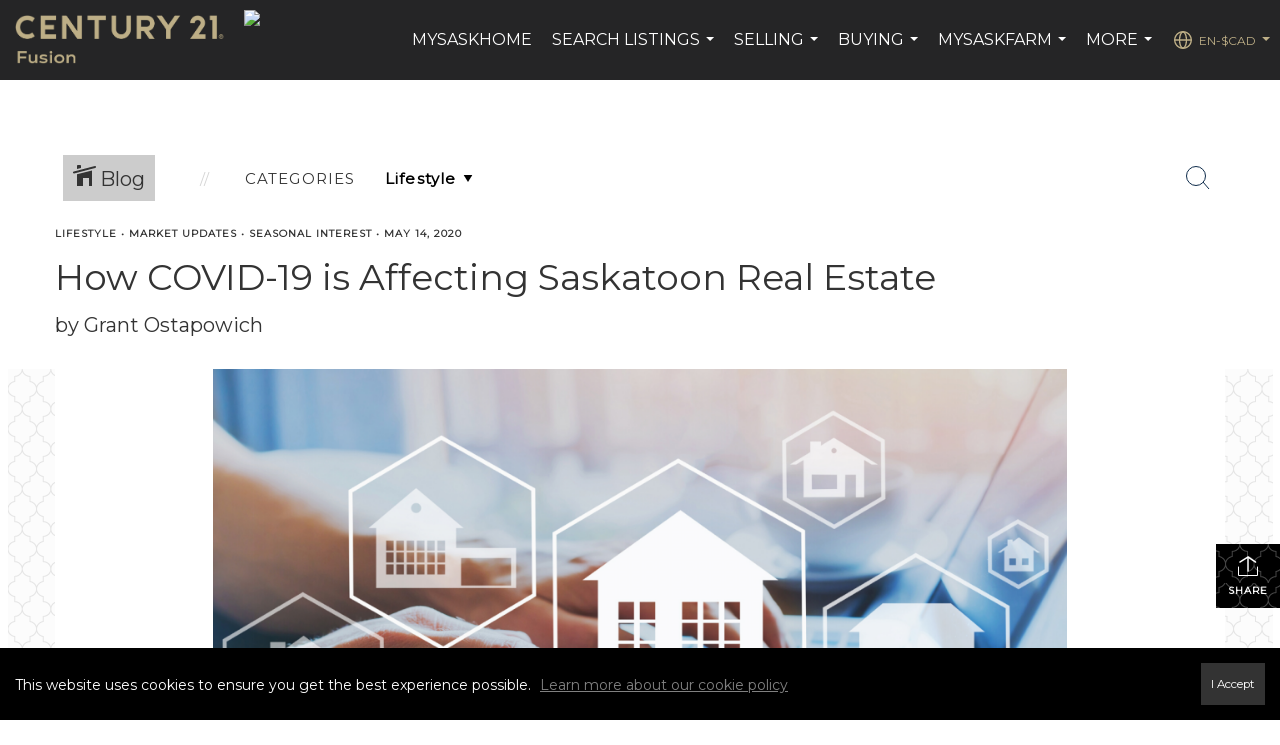

--- FILE ---
content_type: text/html; charset=utf-8
request_url: https://www.google.com/recaptcha/api2/anchor?ar=1&k=6LdmtrYUAAAAAAHk0DIYZUZov8ZzYGbtAIozmHtV&co=aHR0cHM6Ly9teXNhc2tob21lLmNvbTo0NDM.&hl=en&v=PoyoqOPhxBO7pBk68S4YbpHZ&size=invisible&anchor-ms=20000&execute-ms=30000&cb=w7mjn07t4ut2
body_size: 48540
content:
<!DOCTYPE HTML><html dir="ltr" lang="en"><head><meta http-equiv="Content-Type" content="text/html; charset=UTF-8">
<meta http-equiv="X-UA-Compatible" content="IE=edge">
<title>reCAPTCHA</title>
<style type="text/css">
/* cyrillic-ext */
@font-face {
  font-family: 'Roboto';
  font-style: normal;
  font-weight: 400;
  font-stretch: 100%;
  src: url(//fonts.gstatic.com/s/roboto/v48/KFO7CnqEu92Fr1ME7kSn66aGLdTylUAMa3GUBHMdazTgWw.woff2) format('woff2');
  unicode-range: U+0460-052F, U+1C80-1C8A, U+20B4, U+2DE0-2DFF, U+A640-A69F, U+FE2E-FE2F;
}
/* cyrillic */
@font-face {
  font-family: 'Roboto';
  font-style: normal;
  font-weight: 400;
  font-stretch: 100%;
  src: url(//fonts.gstatic.com/s/roboto/v48/KFO7CnqEu92Fr1ME7kSn66aGLdTylUAMa3iUBHMdazTgWw.woff2) format('woff2');
  unicode-range: U+0301, U+0400-045F, U+0490-0491, U+04B0-04B1, U+2116;
}
/* greek-ext */
@font-face {
  font-family: 'Roboto';
  font-style: normal;
  font-weight: 400;
  font-stretch: 100%;
  src: url(//fonts.gstatic.com/s/roboto/v48/KFO7CnqEu92Fr1ME7kSn66aGLdTylUAMa3CUBHMdazTgWw.woff2) format('woff2');
  unicode-range: U+1F00-1FFF;
}
/* greek */
@font-face {
  font-family: 'Roboto';
  font-style: normal;
  font-weight: 400;
  font-stretch: 100%;
  src: url(//fonts.gstatic.com/s/roboto/v48/KFO7CnqEu92Fr1ME7kSn66aGLdTylUAMa3-UBHMdazTgWw.woff2) format('woff2');
  unicode-range: U+0370-0377, U+037A-037F, U+0384-038A, U+038C, U+038E-03A1, U+03A3-03FF;
}
/* math */
@font-face {
  font-family: 'Roboto';
  font-style: normal;
  font-weight: 400;
  font-stretch: 100%;
  src: url(//fonts.gstatic.com/s/roboto/v48/KFO7CnqEu92Fr1ME7kSn66aGLdTylUAMawCUBHMdazTgWw.woff2) format('woff2');
  unicode-range: U+0302-0303, U+0305, U+0307-0308, U+0310, U+0312, U+0315, U+031A, U+0326-0327, U+032C, U+032F-0330, U+0332-0333, U+0338, U+033A, U+0346, U+034D, U+0391-03A1, U+03A3-03A9, U+03B1-03C9, U+03D1, U+03D5-03D6, U+03F0-03F1, U+03F4-03F5, U+2016-2017, U+2034-2038, U+203C, U+2040, U+2043, U+2047, U+2050, U+2057, U+205F, U+2070-2071, U+2074-208E, U+2090-209C, U+20D0-20DC, U+20E1, U+20E5-20EF, U+2100-2112, U+2114-2115, U+2117-2121, U+2123-214F, U+2190, U+2192, U+2194-21AE, U+21B0-21E5, U+21F1-21F2, U+21F4-2211, U+2213-2214, U+2216-22FF, U+2308-230B, U+2310, U+2319, U+231C-2321, U+2336-237A, U+237C, U+2395, U+239B-23B7, U+23D0, U+23DC-23E1, U+2474-2475, U+25AF, U+25B3, U+25B7, U+25BD, U+25C1, U+25CA, U+25CC, U+25FB, U+266D-266F, U+27C0-27FF, U+2900-2AFF, U+2B0E-2B11, U+2B30-2B4C, U+2BFE, U+3030, U+FF5B, U+FF5D, U+1D400-1D7FF, U+1EE00-1EEFF;
}
/* symbols */
@font-face {
  font-family: 'Roboto';
  font-style: normal;
  font-weight: 400;
  font-stretch: 100%;
  src: url(//fonts.gstatic.com/s/roboto/v48/KFO7CnqEu92Fr1ME7kSn66aGLdTylUAMaxKUBHMdazTgWw.woff2) format('woff2');
  unicode-range: U+0001-000C, U+000E-001F, U+007F-009F, U+20DD-20E0, U+20E2-20E4, U+2150-218F, U+2190, U+2192, U+2194-2199, U+21AF, U+21E6-21F0, U+21F3, U+2218-2219, U+2299, U+22C4-22C6, U+2300-243F, U+2440-244A, U+2460-24FF, U+25A0-27BF, U+2800-28FF, U+2921-2922, U+2981, U+29BF, U+29EB, U+2B00-2BFF, U+4DC0-4DFF, U+FFF9-FFFB, U+10140-1018E, U+10190-1019C, U+101A0, U+101D0-101FD, U+102E0-102FB, U+10E60-10E7E, U+1D2C0-1D2D3, U+1D2E0-1D37F, U+1F000-1F0FF, U+1F100-1F1AD, U+1F1E6-1F1FF, U+1F30D-1F30F, U+1F315, U+1F31C, U+1F31E, U+1F320-1F32C, U+1F336, U+1F378, U+1F37D, U+1F382, U+1F393-1F39F, U+1F3A7-1F3A8, U+1F3AC-1F3AF, U+1F3C2, U+1F3C4-1F3C6, U+1F3CA-1F3CE, U+1F3D4-1F3E0, U+1F3ED, U+1F3F1-1F3F3, U+1F3F5-1F3F7, U+1F408, U+1F415, U+1F41F, U+1F426, U+1F43F, U+1F441-1F442, U+1F444, U+1F446-1F449, U+1F44C-1F44E, U+1F453, U+1F46A, U+1F47D, U+1F4A3, U+1F4B0, U+1F4B3, U+1F4B9, U+1F4BB, U+1F4BF, U+1F4C8-1F4CB, U+1F4D6, U+1F4DA, U+1F4DF, U+1F4E3-1F4E6, U+1F4EA-1F4ED, U+1F4F7, U+1F4F9-1F4FB, U+1F4FD-1F4FE, U+1F503, U+1F507-1F50B, U+1F50D, U+1F512-1F513, U+1F53E-1F54A, U+1F54F-1F5FA, U+1F610, U+1F650-1F67F, U+1F687, U+1F68D, U+1F691, U+1F694, U+1F698, U+1F6AD, U+1F6B2, U+1F6B9-1F6BA, U+1F6BC, U+1F6C6-1F6CF, U+1F6D3-1F6D7, U+1F6E0-1F6EA, U+1F6F0-1F6F3, U+1F6F7-1F6FC, U+1F700-1F7FF, U+1F800-1F80B, U+1F810-1F847, U+1F850-1F859, U+1F860-1F887, U+1F890-1F8AD, U+1F8B0-1F8BB, U+1F8C0-1F8C1, U+1F900-1F90B, U+1F93B, U+1F946, U+1F984, U+1F996, U+1F9E9, U+1FA00-1FA6F, U+1FA70-1FA7C, U+1FA80-1FA89, U+1FA8F-1FAC6, U+1FACE-1FADC, U+1FADF-1FAE9, U+1FAF0-1FAF8, U+1FB00-1FBFF;
}
/* vietnamese */
@font-face {
  font-family: 'Roboto';
  font-style: normal;
  font-weight: 400;
  font-stretch: 100%;
  src: url(//fonts.gstatic.com/s/roboto/v48/KFO7CnqEu92Fr1ME7kSn66aGLdTylUAMa3OUBHMdazTgWw.woff2) format('woff2');
  unicode-range: U+0102-0103, U+0110-0111, U+0128-0129, U+0168-0169, U+01A0-01A1, U+01AF-01B0, U+0300-0301, U+0303-0304, U+0308-0309, U+0323, U+0329, U+1EA0-1EF9, U+20AB;
}
/* latin-ext */
@font-face {
  font-family: 'Roboto';
  font-style: normal;
  font-weight: 400;
  font-stretch: 100%;
  src: url(//fonts.gstatic.com/s/roboto/v48/KFO7CnqEu92Fr1ME7kSn66aGLdTylUAMa3KUBHMdazTgWw.woff2) format('woff2');
  unicode-range: U+0100-02BA, U+02BD-02C5, U+02C7-02CC, U+02CE-02D7, U+02DD-02FF, U+0304, U+0308, U+0329, U+1D00-1DBF, U+1E00-1E9F, U+1EF2-1EFF, U+2020, U+20A0-20AB, U+20AD-20C0, U+2113, U+2C60-2C7F, U+A720-A7FF;
}
/* latin */
@font-face {
  font-family: 'Roboto';
  font-style: normal;
  font-weight: 400;
  font-stretch: 100%;
  src: url(//fonts.gstatic.com/s/roboto/v48/KFO7CnqEu92Fr1ME7kSn66aGLdTylUAMa3yUBHMdazQ.woff2) format('woff2');
  unicode-range: U+0000-00FF, U+0131, U+0152-0153, U+02BB-02BC, U+02C6, U+02DA, U+02DC, U+0304, U+0308, U+0329, U+2000-206F, U+20AC, U+2122, U+2191, U+2193, U+2212, U+2215, U+FEFF, U+FFFD;
}
/* cyrillic-ext */
@font-face {
  font-family: 'Roboto';
  font-style: normal;
  font-weight: 500;
  font-stretch: 100%;
  src: url(//fonts.gstatic.com/s/roboto/v48/KFO7CnqEu92Fr1ME7kSn66aGLdTylUAMa3GUBHMdazTgWw.woff2) format('woff2');
  unicode-range: U+0460-052F, U+1C80-1C8A, U+20B4, U+2DE0-2DFF, U+A640-A69F, U+FE2E-FE2F;
}
/* cyrillic */
@font-face {
  font-family: 'Roboto';
  font-style: normal;
  font-weight: 500;
  font-stretch: 100%;
  src: url(//fonts.gstatic.com/s/roboto/v48/KFO7CnqEu92Fr1ME7kSn66aGLdTylUAMa3iUBHMdazTgWw.woff2) format('woff2');
  unicode-range: U+0301, U+0400-045F, U+0490-0491, U+04B0-04B1, U+2116;
}
/* greek-ext */
@font-face {
  font-family: 'Roboto';
  font-style: normal;
  font-weight: 500;
  font-stretch: 100%;
  src: url(//fonts.gstatic.com/s/roboto/v48/KFO7CnqEu92Fr1ME7kSn66aGLdTylUAMa3CUBHMdazTgWw.woff2) format('woff2');
  unicode-range: U+1F00-1FFF;
}
/* greek */
@font-face {
  font-family: 'Roboto';
  font-style: normal;
  font-weight: 500;
  font-stretch: 100%;
  src: url(//fonts.gstatic.com/s/roboto/v48/KFO7CnqEu92Fr1ME7kSn66aGLdTylUAMa3-UBHMdazTgWw.woff2) format('woff2');
  unicode-range: U+0370-0377, U+037A-037F, U+0384-038A, U+038C, U+038E-03A1, U+03A3-03FF;
}
/* math */
@font-face {
  font-family: 'Roboto';
  font-style: normal;
  font-weight: 500;
  font-stretch: 100%;
  src: url(//fonts.gstatic.com/s/roboto/v48/KFO7CnqEu92Fr1ME7kSn66aGLdTylUAMawCUBHMdazTgWw.woff2) format('woff2');
  unicode-range: U+0302-0303, U+0305, U+0307-0308, U+0310, U+0312, U+0315, U+031A, U+0326-0327, U+032C, U+032F-0330, U+0332-0333, U+0338, U+033A, U+0346, U+034D, U+0391-03A1, U+03A3-03A9, U+03B1-03C9, U+03D1, U+03D5-03D6, U+03F0-03F1, U+03F4-03F5, U+2016-2017, U+2034-2038, U+203C, U+2040, U+2043, U+2047, U+2050, U+2057, U+205F, U+2070-2071, U+2074-208E, U+2090-209C, U+20D0-20DC, U+20E1, U+20E5-20EF, U+2100-2112, U+2114-2115, U+2117-2121, U+2123-214F, U+2190, U+2192, U+2194-21AE, U+21B0-21E5, U+21F1-21F2, U+21F4-2211, U+2213-2214, U+2216-22FF, U+2308-230B, U+2310, U+2319, U+231C-2321, U+2336-237A, U+237C, U+2395, U+239B-23B7, U+23D0, U+23DC-23E1, U+2474-2475, U+25AF, U+25B3, U+25B7, U+25BD, U+25C1, U+25CA, U+25CC, U+25FB, U+266D-266F, U+27C0-27FF, U+2900-2AFF, U+2B0E-2B11, U+2B30-2B4C, U+2BFE, U+3030, U+FF5B, U+FF5D, U+1D400-1D7FF, U+1EE00-1EEFF;
}
/* symbols */
@font-face {
  font-family: 'Roboto';
  font-style: normal;
  font-weight: 500;
  font-stretch: 100%;
  src: url(//fonts.gstatic.com/s/roboto/v48/KFO7CnqEu92Fr1ME7kSn66aGLdTylUAMaxKUBHMdazTgWw.woff2) format('woff2');
  unicode-range: U+0001-000C, U+000E-001F, U+007F-009F, U+20DD-20E0, U+20E2-20E4, U+2150-218F, U+2190, U+2192, U+2194-2199, U+21AF, U+21E6-21F0, U+21F3, U+2218-2219, U+2299, U+22C4-22C6, U+2300-243F, U+2440-244A, U+2460-24FF, U+25A0-27BF, U+2800-28FF, U+2921-2922, U+2981, U+29BF, U+29EB, U+2B00-2BFF, U+4DC0-4DFF, U+FFF9-FFFB, U+10140-1018E, U+10190-1019C, U+101A0, U+101D0-101FD, U+102E0-102FB, U+10E60-10E7E, U+1D2C0-1D2D3, U+1D2E0-1D37F, U+1F000-1F0FF, U+1F100-1F1AD, U+1F1E6-1F1FF, U+1F30D-1F30F, U+1F315, U+1F31C, U+1F31E, U+1F320-1F32C, U+1F336, U+1F378, U+1F37D, U+1F382, U+1F393-1F39F, U+1F3A7-1F3A8, U+1F3AC-1F3AF, U+1F3C2, U+1F3C4-1F3C6, U+1F3CA-1F3CE, U+1F3D4-1F3E0, U+1F3ED, U+1F3F1-1F3F3, U+1F3F5-1F3F7, U+1F408, U+1F415, U+1F41F, U+1F426, U+1F43F, U+1F441-1F442, U+1F444, U+1F446-1F449, U+1F44C-1F44E, U+1F453, U+1F46A, U+1F47D, U+1F4A3, U+1F4B0, U+1F4B3, U+1F4B9, U+1F4BB, U+1F4BF, U+1F4C8-1F4CB, U+1F4D6, U+1F4DA, U+1F4DF, U+1F4E3-1F4E6, U+1F4EA-1F4ED, U+1F4F7, U+1F4F9-1F4FB, U+1F4FD-1F4FE, U+1F503, U+1F507-1F50B, U+1F50D, U+1F512-1F513, U+1F53E-1F54A, U+1F54F-1F5FA, U+1F610, U+1F650-1F67F, U+1F687, U+1F68D, U+1F691, U+1F694, U+1F698, U+1F6AD, U+1F6B2, U+1F6B9-1F6BA, U+1F6BC, U+1F6C6-1F6CF, U+1F6D3-1F6D7, U+1F6E0-1F6EA, U+1F6F0-1F6F3, U+1F6F7-1F6FC, U+1F700-1F7FF, U+1F800-1F80B, U+1F810-1F847, U+1F850-1F859, U+1F860-1F887, U+1F890-1F8AD, U+1F8B0-1F8BB, U+1F8C0-1F8C1, U+1F900-1F90B, U+1F93B, U+1F946, U+1F984, U+1F996, U+1F9E9, U+1FA00-1FA6F, U+1FA70-1FA7C, U+1FA80-1FA89, U+1FA8F-1FAC6, U+1FACE-1FADC, U+1FADF-1FAE9, U+1FAF0-1FAF8, U+1FB00-1FBFF;
}
/* vietnamese */
@font-face {
  font-family: 'Roboto';
  font-style: normal;
  font-weight: 500;
  font-stretch: 100%;
  src: url(//fonts.gstatic.com/s/roboto/v48/KFO7CnqEu92Fr1ME7kSn66aGLdTylUAMa3OUBHMdazTgWw.woff2) format('woff2');
  unicode-range: U+0102-0103, U+0110-0111, U+0128-0129, U+0168-0169, U+01A0-01A1, U+01AF-01B0, U+0300-0301, U+0303-0304, U+0308-0309, U+0323, U+0329, U+1EA0-1EF9, U+20AB;
}
/* latin-ext */
@font-face {
  font-family: 'Roboto';
  font-style: normal;
  font-weight: 500;
  font-stretch: 100%;
  src: url(//fonts.gstatic.com/s/roboto/v48/KFO7CnqEu92Fr1ME7kSn66aGLdTylUAMa3KUBHMdazTgWw.woff2) format('woff2');
  unicode-range: U+0100-02BA, U+02BD-02C5, U+02C7-02CC, U+02CE-02D7, U+02DD-02FF, U+0304, U+0308, U+0329, U+1D00-1DBF, U+1E00-1E9F, U+1EF2-1EFF, U+2020, U+20A0-20AB, U+20AD-20C0, U+2113, U+2C60-2C7F, U+A720-A7FF;
}
/* latin */
@font-face {
  font-family: 'Roboto';
  font-style: normal;
  font-weight: 500;
  font-stretch: 100%;
  src: url(//fonts.gstatic.com/s/roboto/v48/KFO7CnqEu92Fr1ME7kSn66aGLdTylUAMa3yUBHMdazQ.woff2) format('woff2');
  unicode-range: U+0000-00FF, U+0131, U+0152-0153, U+02BB-02BC, U+02C6, U+02DA, U+02DC, U+0304, U+0308, U+0329, U+2000-206F, U+20AC, U+2122, U+2191, U+2193, U+2212, U+2215, U+FEFF, U+FFFD;
}
/* cyrillic-ext */
@font-face {
  font-family: 'Roboto';
  font-style: normal;
  font-weight: 900;
  font-stretch: 100%;
  src: url(//fonts.gstatic.com/s/roboto/v48/KFO7CnqEu92Fr1ME7kSn66aGLdTylUAMa3GUBHMdazTgWw.woff2) format('woff2');
  unicode-range: U+0460-052F, U+1C80-1C8A, U+20B4, U+2DE0-2DFF, U+A640-A69F, U+FE2E-FE2F;
}
/* cyrillic */
@font-face {
  font-family: 'Roboto';
  font-style: normal;
  font-weight: 900;
  font-stretch: 100%;
  src: url(//fonts.gstatic.com/s/roboto/v48/KFO7CnqEu92Fr1ME7kSn66aGLdTylUAMa3iUBHMdazTgWw.woff2) format('woff2');
  unicode-range: U+0301, U+0400-045F, U+0490-0491, U+04B0-04B1, U+2116;
}
/* greek-ext */
@font-face {
  font-family: 'Roboto';
  font-style: normal;
  font-weight: 900;
  font-stretch: 100%;
  src: url(//fonts.gstatic.com/s/roboto/v48/KFO7CnqEu92Fr1ME7kSn66aGLdTylUAMa3CUBHMdazTgWw.woff2) format('woff2');
  unicode-range: U+1F00-1FFF;
}
/* greek */
@font-face {
  font-family: 'Roboto';
  font-style: normal;
  font-weight: 900;
  font-stretch: 100%;
  src: url(//fonts.gstatic.com/s/roboto/v48/KFO7CnqEu92Fr1ME7kSn66aGLdTylUAMa3-UBHMdazTgWw.woff2) format('woff2');
  unicode-range: U+0370-0377, U+037A-037F, U+0384-038A, U+038C, U+038E-03A1, U+03A3-03FF;
}
/* math */
@font-face {
  font-family: 'Roboto';
  font-style: normal;
  font-weight: 900;
  font-stretch: 100%;
  src: url(//fonts.gstatic.com/s/roboto/v48/KFO7CnqEu92Fr1ME7kSn66aGLdTylUAMawCUBHMdazTgWw.woff2) format('woff2');
  unicode-range: U+0302-0303, U+0305, U+0307-0308, U+0310, U+0312, U+0315, U+031A, U+0326-0327, U+032C, U+032F-0330, U+0332-0333, U+0338, U+033A, U+0346, U+034D, U+0391-03A1, U+03A3-03A9, U+03B1-03C9, U+03D1, U+03D5-03D6, U+03F0-03F1, U+03F4-03F5, U+2016-2017, U+2034-2038, U+203C, U+2040, U+2043, U+2047, U+2050, U+2057, U+205F, U+2070-2071, U+2074-208E, U+2090-209C, U+20D0-20DC, U+20E1, U+20E5-20EF, U+2100-2112, U+2114-2115, U+2117-2121, U+2123-214F, U+2190, U+2192, U+2194-21AE, U+21B0-21E5, U+21F1-21F2, U+21F4-2211, U+2213-2214, U+2216-22FF, U+2308-230B, U+2310, U+2319, U+231C-2321, U+2336-237A, U+237C, U+2395, U+239B-23B7, U+23D0, U+23DC-23E1, U+2474-2475, U+25AF, U+25B3, U+25B7, U+25BD, U+25C1, U+25CA, U+25CC, U+25FB, U+266D-266F, U+27C0-27FF, U+2900-2AFF, U+2B0E-2B11, U+2B30-2B4C, U+2BFE, U+3030, U+FF5B, U+FF5D, U+1D400-1D7FF, U+1EE00-1EEFF;
}
/* symbols */
@font-face {
  font-family: 'Roboto';
  font-style: normal;
  font-weight: 900;
  font-stretch: 100%;
  src: url(//fonts.gstatic.com/s/roboto/v48/KFO7CnqEu92Fr1ME7kSn66aGLdTylUAMaxKUBHMdazTgWw.woff2) format('woff2');
  unicode-range: U+0001-000C, U+000E-001F, U+007F-009F, U+20DD-20E0, U+20E2-20E4, U+2150-218F, U+2190, U+2192, U+2194-2199, U+21AF, U+21E6-21F0, U+21F3, U+2218-2219, U+2299, U+22C4-22C6, U+2300-243F, U+2440-244A, U+2460-24FF, U+25A0-27BF, U+2800-28FF, U+2921-2922, U+2981, U+29BF, U+29EB, U+2B00-2BFF, U+4DC0-4DFF, U+FFF9-FFFB, U+10140-1018E, U+10190-1019C, U+101A0, U+101D0-101FD, U+102E0-102FB, U+10E60-10E7E, U+1D2C0-1D2D3, U+1D2E0-1D37F, U+1F000-1F0FF, U+1F100-1F1AD, U+1F1E6-1F1FF, U+1F30D-1F30F, U+1F315, U+1F31C, U+1F31E, U+1F320-1F32C, U+1F336, U+1F378, U+1F37D, U+1F382, U+1F393-1F39F, U+1F3A7-1F3A8, U+1F3AC-1F3AF, U+1F3C2, U+1F3C4-1F3C6, U+1F3CA-1F3CE, U+1F3D4-1F3E0, U+1F3ED, U+1F3F1-1F3F3, U+1F3F5-1F3F7, U+1F408, U+1F415, U+1F41F, U+1F426, U+1F43F, U+1F441-1F442, U+1F444, U+1F446-1F449, U+1F44C-1F44E, U+1F453, U+1F46A, U+1F47D, U+1F4A3, U+1F4B0, U+1F4B3, U+1F4B9, U+1F4BB, U+1F4BF, U+1F4C8-1F4CB, U+1F4D6, U+1F4DA, U+1F4DF, U+1F4E3-1F4E6, U+1F4EA-1F4ED, U+1F4F7, U+1F4F9-1F4FB, U+1F4FD-1F4FE, U+1F503, U+1F507-1F50B, U+1F50D, U+1F512-1F513, U+1F53E-1F54A, U+1F54F-1F5FA, U+1F610, U+1F650-1F67F, U+1F687, U+1F68D, U+1F691, U+1F694, U+1F698, U+1F6AD, U+1F6B2, U+1F6B9-1F6BA, U+1F6BC, U+1F6C6-1F6CF, U+1F6D3-1F6D7, U+1F6E0-1F6EA, U+1F6F0-1F6F3, U+1F6F7-1F6FC, U+1F700-1F7FF, U+1F800-1F80B, U+1F810-1F847, U+1F850-1F859, U+1F860-1F887, U+1F890-1F8AD, U+1F8B0-1F8BB, U+1F8C0-1F8C1, U+1F900-1F90B, U+1F93B, U+1F946, U+1F984, U+1F996, U+1F9E9, U+1FA00-1FA6F, U+1FA70-1FA7C, U+1FA80-1FA89, U+1FA8F-1FAC6, U+1FACE-1FADC, U+1FADF-1FAE9, U+1FAF0-1FAF8, U+1FB00-1FBFF;
}
/* vietnamese */
@font-face {
  font-family: 'Roboto';
  font-style: normal;
  font-weight: 900;
  font-stretch: 100%;
  src: url(//fonts.gstatic.com/s/roboto/v48/KFO7CnqEu92Fr1ME7kSn66aGLdTylUAMa3OUBHMdazTgWw.woff2) format('woff2');
  unicode-range: U+0102-0103, U+0110-0111, U+0128-0129, U+0168-0169, U+01A0-01A1, U+01AF-01B0, U+0300-0301, U+0303-0304, U+0308-0309, U+0323, U+0329, U+1EA0-1EF9, U+20AB;
}
/* latin-ext */
@font-face {
  font-family: 'Roboto';
  font-style: normal;
  font-weight: 900;
  font-stretch: 100%;
  src: url(//fonts.gstatic.com/s/roboto/v48/KFO7CnqEu92Fr1ME7kSn66aGLdTylUAMa3KUBHMdazTgWw.woff2) format('woff2');
  unicode-range: U+0100-02BA, U+02BD-02C5, U+02C7-02CC, U+02CE-02D7, U+02DD-02FF, U+0304, U+0308, U+0329, U+1D00-1DBF, U+1E00-1E9F, U+1EF2-1EFF, U+2020, U+20A0-20AB, U+20AD-20C0, U+2113, U+2C60-2C7F, U+A720-A7FF;
}
/* latin */
@font-face {
  font-family: 'Roboto';
  font-style: normal;
  font-weight: 900;
  font-stretch: 100%;
  src: url(//fonts.gstatic.com/s/roboto/v48/KFO7CnqEu92Fr1ME7kSn66aGLdTylUAMa3yUBHMdazQ.woff2) format('woff2');
  unicode-range: U+0000-00FF, U+0131, U+0152-0153, U+02BB-02BC, U+02C6, U+02DA, U+02DC, U+0304, U+0308, U+0329, U+2000-206F, U+20AC, U+2122, U+2191, U+2193, U+2212, U+2215, U+FEFF, U+FFFD;
}

</style>
<link rel="stylesheet" type="text/css" href="https://www.gstatic.com/recaptcha/releases/PoyoqOPhxBO7pBk68S4YbpHZ/styles__ltr.css">
<script nonce="7oJxH_mytt0pojqNkPn3sw" type="text/javascript">window['__recaptcha_api'] = 'https://www.google.com/recaptcha/api2/';</script>
<script type="text/javascript" src="https://www.gstatic.com/recaptcha/releases/PoyoqOPhxBO7pBk68S4YbpHZ/recaptcha__en.js" nonce="7oJxH_mytt0pojqNkPn3sw">
      
    </script></head>
<body><div id="rc-anchor-alert" class="rc-anchor-alert"></div>
<input type="hidden" id="recaptcha-token" value="[base64]">
<script type="text/javascript" nonce="7oJxH_mytt0pojqNkPn3sw">
      recaptcha.anchor.Main.init("[\x22ainput\x22,[\x22bgdata\x22,\x22\x22,\[base64]/[base64]/[base64]/[base64]/[base64]/UltsKytdPUU6KEU8MjA0OD9SW2wrK109RT4+NnwxOTI6KChFJjY0NTEyKT09NTUyOTYmJk0rMTxjLmxlbmd0aCYmKGMuY2hhckNvZGVBdChNKzEpJjY0NTEyKT09NTYzMjA/[base64]/[base64]/[base64]/[base64]/[base64]/[base64]/[base64]\x22,\[base64]\x22,\[base64]/[base64]/[base64]/DrMK2woEew4gyVHMawq4dAHVKXsKPwoHDlA/CqsOoDMOGwrhnwqTDoiZawrvDqsKOwoJIDMOGXcKjwphHw5DDgcKhPcK8IgU6w5AnwqvCs8O1MMOnwpnCmcKuwoHCvxYIG8KYw5gSSQ53wq/[base64]/[base64]/DnSsITSw6w7NBBsK9wojCksOcwrzDi8KWw44/[base64]/Dh1TCucO6GmvDkHHCt3wZw5XDqz9hO8KEw4PDsnbDviN5w5lMwqbCo1XDpBTDh0DCscONLsKpwpJHeMOlZE7DmMOXw5XDq08GOsOXwrXDq2vCiylBIMOGd3XDhMKydQHCtzrDo8K/[base64]/CqMOHw7IZw5vCtFpMO8KITMKywoJhATTCgj4vw5olN8O4wphvNnnDmcO3wpEoZWAVwp7CuG4bIlAlwoJIfsKpccOSHEF3bcOIHA/[base64]/Cmi46eDZ7RFxHTMOUH8OmfsKDwr3CncKiRcO/wotgwqV3w5c2HjjCmDk2ai/CuDnCosKLw5XCuH1lTcORw5/CucKqc8O3w5vCrGd2w57Crko/[base64]/DosK2bsKQwp8bw7PDoQ7DlMKpw7PDlHVIw7Elw5nCt8KqK2AdO8OZIcK5esOuwpFiw6l+Ag/DpV0cesKAwocJwr7Dp3XCqRDDkgXCssOJw5fCqcO/ZAoBX8OJwqrDgMO0w5DCq8OGBU7Cs2/Du8Ofe8KNw59YwqPCv8Ofwp14w4BpYD8jw7DCk8O2I8OFw4MCwqLDk3nCgwXCo8K7w5zDmcKDJsKaw6cxw6vCrcOUw5F+wr3DvSDDojDDjjMOw67CrlXCrx5CBsKrXMOVw5RLw4/DtsOkVMKwKmBxaMOLw6HDuMKlw7rDsMKHw7jCqcOHF8KtezfCr17Dq8O+w6vCicOgw5rClcOXCsO/w4IvCmRhIHvDqcO6L8OzwrNxwqQpw6TDn8KLw58VwqPDosK6VsOHw5Zkw6o+JsKveDbCnlnCkVFIw4bCoMKUVgfCk19TEk/ChsKYRsKEwpBWw4fCuMO3KAhIPMO/FGBAa8K7eVLDvxJtw6bCi0M9wpzCjkrCnmU7wqkBwrTDs8O7woDCkwEOVMOWD8Kzen5CXGvCnQnCksKGw4bDmDd3wo/DvsO2GMOcB8KXV8OAwrHDmmPCi8O3w5lNwphiwqHCsDnDvDo2EMO3w6bCvsKVwrgjZcO8wpbCh8OBHy7DhxbDmyPCjlEuemPCmMOfwpN7FHjDnX8lMEQkwoczwqrCkBdpSMOow6xhJsOmRjoLw5M4ccKbw4EMwrBbOn1odMOewoFGdE7DvMKHIMK3w41+HcO/[base64]/DhW4WfyduccKWUgzDmcOPw7R9MsO7HcOTw7zCsHjChMKcecOVw4ZXwrokAgUiw4dXwqUfFMObTsOUXm5PwqDDoMKLwojCjMOCUsO+w4HDk8K/dcKwA1DDuDbDvRLDvk/DvsO5wq7Dh8OVw4vClSFAPSgsf8Knw47DsAtUw5UQaxDDozzDt8OlwrXCoxzDlmrCisKIw7nDmsKsw5DDi3kdf8OiVsKaNhrDvAvDqk/[base64]/Cm2XChMOiw6TCh0DDnsKCw7dqwoLDolRcw7xSK1bDn8OBwo/CjyNPe8OJZsKHMQE+D03DgcK9w4zCkMKwwr57w5/Dm8OsYhMawofCm0DCrMKOw6kmPMKGwqfCtMKEbybDmcKfbVzCkj87woXDhDg8w61lwrgBw7Yqw6rDu8OrFsOow4xZbxc0VcOIw5kIwq1IZCdhIQrDgHzDuWtSw63DjyF0K1plw5ofw5jDqsK4EsKcw5fDv8KfGsO8D8OIwrouw53CiEV7wqp/wrw0IMKPw5/Dg8OWa0LDvsOVwoNpZMOhwrvCiMKFD8O8wqt4TmzDjUQuw67CjjTDnsO3OMOeK09Sw4nCvwlnwoZKTsKfEEzDmMKnw6UGwobCrcKHX8Ocw7EBBMKMJ8Oww7ECw45Gw5TCvMOhwqc4wrDCqMKGw7DDmcKrM8OUw4JRYVBwSMKLE37CoHvCvw/DiMK9JmYvwqd7w7YMw7DCri1Aw67CmsKpwqgmR8OHwprDgiMDwqxWSH/CjkZFw75vC1l2fDHDvQ8fPlhlw4xMw48WwqHDkMOOwqzDhzvDiw19wrLDsEIUCz7Ct8O8KhNAw6onSQjCtsKkwpHDgFTDvsK4woBEw6TDpMOeGsKkw6cKw6nCqsOBaMKeUsKKw7vCjEDClcOCc8O0w4sLw780XsOmw6USwqQRw6jDtR7DlE/CrjZGXMO8SsKUccOJw6oxX0MwC8KOURHCsSJABMKEwodgJDInwqvDiE/Cq8KKTcOcwoLDs3nDs8OMw6/[base64]/DjmJHw7QTRx4ywpjCsmYrLU0bw7nDkXQJfm/Dn8KnUhLCgMOKwp02w7hKfsOeWTNeUMOLHV8hw7x4wroPw6PDgMOsw5gPByJ/wpUiaMO7w4TCtj5Cfh0Tw7EvMinCr8K2w5UZw7crwo3CoMK4wqYCw4lzwrDDpMKTw5rCt0vDp8O7dS93C1ZvwohHwrVlXsOrw4bDoEAeGjjDlsKHwpYYwqsyQsK4w6UpU3zCgRlfwoJwwqPCkAjChS4/w6bCvGzCowfCj8Omw4YYCywEw7RDN8KRfsKcw53Cu0DCpw/CpTHDkcOQwo3DnsKMJcO2LcO/wqBMwr8ARydIOMO3HcOnwq81W1B7FEY6OcKjD1AnWEjCgMOQwrNkwoEsMzvDmsKcdMOXAsKNw6TDi8KxTzJ4wrXDrVVJwpJBUsOXe8KGwrrCi0zCm8ODccKawo9FcADDpMOmw4dvw5JGw6fCncOWbcOpTjNNbMO+w7TCpsOfwoMcMMO1w7/[base64]/[base64]/CjsKmw7zCv2LDsjTCmMKsw4fDvQtQQcK2VcOFb0pJUsO6wqZgw40+ZEzDksOIZRdSF8KYwr/[base64]/wqI8WMO8w6XCtMKxwqTCpcOjw7wHw6hkw7zCpDvCssKYwrrChDDDo8Kxwr0FJsKYEyLDksOJCsKCMMKRwojCom3CosKWMsOJAx0kwrPDscKUwoEvRMKyw5nCuRzDtMOYO8ODw7BEw6/CpsO+wpTCmTIUwpB7w6XDqcO8EsKQw5DCmcO/[base64]/DoMOdccKAwofDmwXCo8OiEMKtSDnDug3DusOjdzXCkgnCoMK1XcKcAW0DWFRyICzCrsKOw6guwrJPDwF6w7/CgsKUw5fDpcKJw53CkCQVJsOXGl3DoBFbw6/CucODQMOpwrzDuBLDrcKNwqkoMcK6w7TDtMOBX3sJMMObwrzCt1cnPmBmwo/CkcK1w4k8IjvCk8KAwrrDrsOtwqPDmRQ8w59Ow4jDsSrCtsOeWnlsJE9Cwrhmc8KUwohyQCzCtMKZwrHDk14VFMKtJMKJw4Ikw6hZIsKzFmbDpCYNYsOKw7oDwpg3fSd+wrwSb0rDsjzDhMKEw7pMEcO4b0nDvsKyw7vCvQDClMO7w5nCvMOpXsO/J0/Ci8KAw6PCqjUsS0TDuWbDqD3DncKIK2h7dcOKDMKICi0/KCJww69zZxPDmFxxHlhmGsOPDCXCj8KdwqzDuncxNsO/cRLCvSLDlsKPGUtuw4NzM1/DqFgJwqjCjw3Dq8KdBiPCusOZwp80GcOxH8O3ZUHCjTEgwqnDhj7CjcKJwq7DhsKAHRpRwp5fwq0+J8KAUMO0wovDuzhmw5PDrmxQw7jDsRnCg1Evw4gMdsOQUcKTwqk+IEvDqzEcDsKUAm3DnsKMw4xFwqNjw7M/wrTDocKXw4PClEjDm21KNMOfSCV6ZU/DjX9UwrnCnTXCjcOWAzc9w4xuYX52w6fCoMOQLnLCv0MCV8OPDsOEPMK+bcKhwqFmwoTDswUfODTDrXbDtVHCoklwWcKsw7NILMORHkRXwonDt8K0ZEJTWsKEIMKbwozDtSrCihFyMkdfw4DCg0/DljHDs0p9WBBsw5DDoBDDlsOaw48nw6VxWXNKw61hC11NGMO3w78Bw4oRw4FTwqXDssK1w5vCsxDDny3DpcOUU0BsZV3CmcOPw7/Ct0DDoHBjezXCjcOIR8Oww7VtQcKdwqrCsMK7LcKFZcOZwqkbw75pw5F5wofCmGPCs1ISbsKPw5Z2w6sfLVRLwqElwo3DvcK8w4PDl1toTMKTw4XCu0VUwonDscOVe8OICFXClyHDngfCj8KSXGPDoMOuasOxw5heXyI8ahPDi8KeQgjDuG4UAQ1xC1PCi2/DkcKjPsO9PcKBd0TDsjrCpDnDtU9/wqtwXMOUdcKIwqrCjHc8cVrCmcKrDgdTw6dgwod2wqgcH3Zzwpd4EQjCtDnCjB5mwoTCiMOSwodPw6bCscOifC1pc8OALMKjwro3f8K/[base64]/[base64]/DqHjDqE/DkcKpwqjCp8O9O8OWEMK6NHXDjG3CusO+wrHDtMKSPRnCj8OZYsKYw5/[base64]/Ch2DDp8KSw4JSOB7CtkzDr8KXa8KVw7vDjFlVw5vDrDoPw7DDh1PDtwcKBMOkwpAiw5lPw7vCm8OQw43CuUF8f3zDo8OhfmdtesKFw6I4EXfCj8Oewr7CtytEw6UqQGIdwoQiwqbCp8KAw6wtwrTCnMKtwpw/[base64]/woM0woJ/SgDDpHEjVcOsw40ww6/Dq8K0McOnYsKIw4zDn8OHXjN7w53DksOuw69Pw4rCoVPCpMO0wpNuwopGw43DhsKPw7B8biPCqAAHwrgew63Dt8KBwqwMYnREw5VZw7LDvjjCkcOjw6R4wqVHwoAKScOIwqrCvnYywoEhGGYKw4rDhWrCrhJ/w4cuw43CmV7CoBDDncO3w6hXCsOQw7HCk04wYMOWwqICw6E3aMKoTMOww6Zuc2A0wqcpwqwFNSxZw6wzw5Nzwphww54XKjMfTy98wooZWSo5PsKmTTbDnHx/WlkcwqoeRsK1YwDDp2XDkgR+c2fDn8OAwqlham/[base64]/DkcO1EsKvLsKdcVFgAzXDmcKzGCXCq8K3w5rCrsOndBvCpwY1CsK7M1jCisOkw601H8Kaw69/PsKwFsKqw4XDn8KewrXCisOVw4ZPYsKkwoY5ehB8w4fCosOZNk9FbC40wrtFwpVER8KkQsKiw59BK8K2wocTw54mwpHDo2Vbw6M5w79IHVoLw7HCqFoVWcOkwqF/[base64]/DoA/CgsOKwpDDvFAzLMOrwqBMwqJgwoZLwp1OwrJxwrkvJ1s7R8K9GMKawrJ/dMK2w7rDlMKKw6PDksKBMcKIOyLCvsKUfAN+J8KlZRTCqcO6UcKKAFlOKsOpWnM1wpvCuDIYc8O5w44mw6/DgcKWwpjCrMOtw53DuzvDnFDCt8KcDRMzcwYZwpfCsW7Dm1LCqCnCt8KUw5gewqYqw45KWk1RdxbCqHEDwpYhw654w6LDnSPDvS/[base64]/DucKFw6vCgj9pwrd3NsK0wqnCtcOWaX8mw4AJDcOsXsKZw686QxTCnE5Xw5vDh8KAZ3k3WFPCv8KoGMOPwovDncKbE8K/w4N3PsKxcWvDkHzDvcOIRsOSw57Dn8K2woo2HwUBw4oKLRXDjMO3w6tiIjDCvybCssKhwphqWDcDw4vCtR4iwrA+Jw/DncOKw4fCvWdkw4tYwrLCnB/DiAVcw5zDhBTDh8KCwqM7RsKvw73Dg2XCjTzDv8KgwqEZUkUbw5UEwqkdRcO/LMO/[base64]/DqsObPBDDhcO+wqDDm8OvfmFwS8O5w5scwpDCpGJ8YldnwqVpw5YmJTxJesOywqRjTl3DkWTCuQtGwq/DuMO6wrwkw77DnVFOw7rDvMKLXMOcKDslfl4Ew6LDlTLDgiloXxbDscOHVcKSw7QCw4tBMcKywpDDlyjDpTpUw6gPXcOlXcKKw4LCo05qwptgdSTDlcK2w6jDtX/DrMOOwqJ5wrAiEUDDkE8qXF/CqF/[base64]/ClTESwrcIUF7ChsK2SsOxd8Kaw6QdwrTCn2NZw4/CtMOjfcOHNV3Dk8K3wqwlUVTCrMOxdWR9wro4a8OYwqQmw5LCjS/CsSbCvEnDnsOENMKswrvDjhrCjcKHwpjCkglZc8KVe8KGwpjDshbDksKhQcOCw77CncK7Jl1+wpLCkifDtD/DmFFOA8OWTnNIG8K6w6/[base64]/VsORwqBNI07DkAbDiH/[base64]/FsKgR8KnFQNsGDzCi2bDjz3CiljDpHDDlMKHwppQw73CgsKQEE/[base64]/DlyF+wobDvcO8KRLDksKFYyBWPMOUw7/[base64]/ClMOYVCpkw6fDqB/[base64]/[base64]/Ck8O/wrTDqn5MTzzCjcO3w7LCk8OIwprCviF/wofDj8KswpR8w7slw64hG20Sw4rDkcK+DC/CtcOadiDDkn7DscOsJH1bwocfwowbw4lnw57DlAUKw7k5L8Ozw6g3wrzDliRjZcOXwrDDh8ONJsOiKQEpbWpJLAvCq8OKHcOEPMObwqAkQMOFWsOsf8K4TsK+w5XCu1DDpAMjGwDCtcOcCyjDpcOqw4DCscOmXDLDoMOkcjR+X1/[base64]/Dl2LDoAs4wr1zZsK/wr3ChW9sRsODwopuP8OLwpAEw7bCkcKfHwTClsO9dgXDlHEywrIqE8K+CsKnSMKnwrIIwo/CuxxWwpgHw5cYwoUxwqxbB8KMAWYPwrg8wqdULA3CgsOxw77CoSYrw59gf8OXw5bDocKIfD11w7jCtnTCsyPDsMOyUx8MwpfCp0U2w5/CgQZ+QErDlsO7wooSwpXCisOYw4ApwpFEB8OXw5vCtB3CscOUwp/CisO1wpFEw4sBJT7Dgxd7w5BFw5ZuJDfCmTcqLsOGSwgXXz7DlsKDw6HDp0/[base64]/CrGkeWsOSw7vChcKQBjp5wp4zw7zCmCYuIkbCigpGwppnwrQ6b3VjasOVwofCoMOKwq5tw6LCtsK8OH/DosOlwr4Ww4fCiHPDnMKcPRDCnMKgw6RKw5M0wq/CmMKuwqsaw6rCi2PDqMOfwodwPh/CtcKZPH/DgkRvU0PCrMOHHcK9WMO6w5dQLMKjw7ZmbWh/[base64]/Dpnt9wpXCqFMSZBDCmsOAYE1lIsOpKMKkw41vY3PDtsKwD8OecHPDoVzCiMKfw7LCmmNZwpN4wpl4w7XDgDTCjMK1RhYowoIFwr3Ds8Kyw6zCgcKiwp51wrLDqsKhw77DisOswp/[base64]/CgsOYwpvDocOwbMK7w6B6w5dWOsKzw7EJwqzDkh8Lf3xUw45Rwr8vLjlaHsObwqbCrsO+w6/CuWrCnAphBMKFYMOQEMKvw6jCp8OdXTXDlUZ9ABjDlcOHMMO2HUAEU8OwH07DtMOfH8KmwoXCosO1aMK7w6LDuGLDjynCsmXCm8OSw5DDtMKaFkEpLl9kGBTCv8Ogw7XCqcKKwqjDs8OwQcKyJDBsAi4MwrkPQsOoATbDrMKZwoMLw4HCp1ACwq3CqsK/[base64]/CuB7CmsOYGMOXBiPCpcO+wo5+wps/wofDvcODw7nDiVsYw6sOwq49NsKDK8OEZR48OcKiw4vCpj5XXHvDpcKuWyp5AMK0Wgcpwplze37DrcKvAcK7eyfDglDCmQ8Ad8O4wrsfcSUMOhjDnsODG1fCs8ObwqQbDcKmwo7CtcOxd8OKR8K/[base64]/wqYfJxDCgV7CoMKCcibClMOmw7fDlTPCu2/ChsKlwppyLMOLScOzw7vCoDXCvxp7w5zDk8KZecOgw5zDiMO6w7x0OMOKw47CusOmdcKtwpR2QsKMbVrDt8O+wpHCiDkAwqXDj8KNZ2XDqnXDosKfw4Zrw4F7DcKPw4hwYcOyZiXCgcKgGzDClWjDi1x0b8OFNnjDjEnDtybCimXCu1XCjWEFE8KjT8K8wq3DjMKxwo/DrB7Dg0PCgFfClsOrwpw1byPDoxvDnxPCqMKzRcOww41Rw5gdcsOAY3dUw4JADwRUwrHCncOHB8KPAj3DpGrCr8KXwq/CiRhHwpjDr23DnFA0OAHDiHYqWRjDrcOKVcO3w4RQw7c3w78NQxZdHVLCrMKJw6HClGpaw6bCggHDmAvDlcOzw5cwB0spGsK/w4DDmMKTYMOSw41CwpFTw4EbOsKDwq4lw7sLwpxbLsO9CClZWMK3woAbw7LDq8KYwpYSw4nCjiTDqx3CnMOjCXwlL8ODbMKpeGRPw7FrwqdCw5YAwr40w77CsirDmsKKBcKQw54fw7DCksOue8K1w6/DujZQcFfDiRHCiMK0A8KONcKFIwlawpAvw4bDswMKwrHDrT5TE8OaRVDCm8OWcMOOY3JqFsOmw5dNw5ofw5LChizDl1w7w7hzaQfCiMOIw7TCsMK0w50UeT0fw6Z1wqLDrcOQw417wpA9wojChGs5w64ww6pQw45iw6prw4rCvcKdJEXCvnlIwpB/QQMlw5rCncOOBMKtMmLDscKtd8Kcwr/[base64]/[base64]/Dql0AJ8KVwoVww4MYMi/CuGdgKFIjMWjCiGtRORvDgwLCgEFaw53CjnF3w7rDrMKPCHgWwpjCnMKKwoJJw5c9wqd+csKgw7/CoXfDpQTCu1lFw7TCjVHDicK/w4IxwqYwZ8Kvwr7ClMOOwrZtw4UBw5vDsxDCkDEUXnPCs8OTw4DCksK1OMOFw4fDnkTDm8OIQsKpNFY/w6nChcOYYlEAS8KyZS5cwpcIwqALwrgsTcK+MWbCq8K9w5A/ZMKGNx1Qw64uwpnCjhFhTMO7EWjDq8KNOHTCrsOSHjtswqRGw4wBYsKRw5zDuMOnBMO3KjUbw57DtsOzw5RcGMKkwpEnw5/DgARhbMKAc2jDjMKyezDCnTTCjnbCj8Kkwr/ClsK9EmPCo8ObP005wogjSRR9w7gJZ07CrTnCvRIBNcOqWcKrwqrDsUfDtMOOw73DqkfCq1/DvkLCncKZw49swqY2PkE3AMKswonCvQnCn8OTw4HCixNVE2lRV2rDrBILw73DknQ9woVIcHLCvsKaw57CgcO+EnPCizfCvMKuTcOrJTp3wq/DuMOgwpPCglwxGMOWccO1wrPCoUHCphPDqmnCuhzClBR4DMKbPnYlPxA8w4laJMOkwrQ/ccK5MB4GezHDmR7CtMKUFyvCilYBDcK9B3/Di8O4dnDDr8O6EsOYBEIew6XDgsOvdRzCucO1aGbDkEU8wpZnwo9FwqEpwoYGwpAjW1LDvE7Dp8ODNygWJgXDoMK2wqowDG7CvcKhTC7CrHPDucKQN8O5AcKbGcO/w4VhwonDm2TCojzDsUEhw7jDr8KUVgBmwoJfOcOoFcOhwqFUH8KyZHJbUDBmwpF0SB7CrzXDo8OxbBLCuMOMwo7Dv8OZDBMAw7vCosOYw4jDqnvChFpTeSB2fcKhQ8OZcsOufMOpw4cUwoDDjMKuNcKgUV7Diw8aw60uSsKxw5/[base64]/AsKqVk3DkGtGw7HCjTbDl8K/w5FIEMKxw6jCvCUXHAfDiipcTlbDoXY2w4LCk8Oxwqo6bzUSG8O9woHDnsOqT8Kyw4MJwpkLfcOuwoJRUcKqKhQ/N0xiwpTCvcOzwqPCtMOyHTcDwo8/fsK5bD7Ci0rCncKwwpYRB1Ajwo18w5otDMO9d8K5wq54f3J4AzbCisOWRMONecK1SMOfw7w/wrgmwobCl8Kpw4cSOUrDicKQw5ZLPGzDv8Ojw6HCmcOqw456wrtMBHvDpQ/CmSTChcOAwo3Cuw4eRcKCwqfDiUNLNx/[base64]/DvsOKXMO8w7DCo8Otwr0MwpBUJF7DssO+JgE3wovCmyDDrF/DpHs7CSJzwrnCpV8wAkrDrGTDtsKUWBN0w6JRMBZndMKFXsK/GHfCoyLDg8Omw6l8wrZSUANtw4xkwr/CmhvCkTw+RsOVfXQJwpFWaMKiMMO7w5rCkzRNw68Vw4fCg1HDiF/DqcO+HV3DmGPCgSdNw6l2BnLDvMKNwq5xM8Olw6fCjlPCrVHCnTxIXMOLQsOVc8ORJ3otGnNNwr03wqLDmww1AMKIwrHDtsKlwqceSMOVOMKIw7NNwo8YCcKbwoDDrxPDqxTDtsOdZifDrsKLGcK9wrTDsDEdGHjDlx/CssOUw4dnOcOVK8KvwrByw7FgalTDtcOaFMKpFywBw5HDoVZ1w5p7Y2fCmjFPw5d9wqlVwoQOaD7CpXXCrcOLw6LCqcOFw5nCrkjCtcOKwpJaw5pPw6IDQMKRPMOkYsKScgPCisOyw57DlV7Ch8KlwoE1w7/Cpm3DnMOOwqPDq8KCw57CmsO/TcK1K8OZYnkqwppSw4F0FErCplLCn0TChMOnw5omVMO+Sj0iwo4aXsO1NSY/w6vDmsKqw6bCmMKUw70NSMOnwr3DiQXDj8OUfsOlMTnCjcOJcDTCosKBw6dBwqPCm8OQwoE8Aj/CjMOYfz4pwoHCiA1dwpnDkDhEbV8Iw49fwpx2a8K+K2jCmk/[base64]/w7Vbw5/CpGDCkEUwEQ7Ch8KAUcO2w7w2w47Dp1TDhF8Lw67DuXvDq8KLLnQINDRFdmLDhVB8wpDDtTbDh8Osw7nCtyTDlsOGOcK7wojCqMKWZ8OwNCzDrBcsfcO0e0LDqcOzHMKpOcKNw6vCpMK/woMIwqLCgkXDhjJwfX5CbEzDjH7DvsKQd8OUw6HChMKcwrvCkMOIwrdee3xEETQoankmJ8Oww5XCmAPDrVc4w71Pw5HDhMK9w5www6XCrcKtJxY9w6gLc8KpcAjDvsOpKMKIZylMwqbChj/[base64]/w4A9ATEOY0HCnMKoI1vCv8KGcsK4MMOAw7Vxe8K9DEMjw6DCsnjDvlJYw4woRwBEw5c3woTCpn/[base64]/CgGN3w7XDrcK4woFBwo4TW8OOw4/ClgbCgsOKwqDDhMOBAcOBdnjCmi7Cqh7ClsKcwqXCrsKiw59qwrZtw6vDi3TCqsOVw7HCrnjDmcKIJmstwp86w6RlbsK2wrlPcsK/w4LDsgDDl1LDnDAmw61rwqbDohTCicK5cMONw7fCsMK2w7MzHEHDk0p2w5t3w5V8woRzw4JbJMKsOzHCqsOUw5vCkMK9UHtnwoUOTm52w6PDmFHCpGE7ZMOdFlPDiHXDkMKKwrHDtgktw4XCoMKLw5ETYMK/woTDuRPDnUnDvy8+wrbDkVvDm30oJcO/NsKfw4TDuAXDoifDgsKMwqEGwpZiKcO4w50ow4MPfcKYwog4D8O0elB4AcOaBcO+BwBSwoIfwpnCo8Ouw6c/wrXCphDDigFWdjfCiyXDhcKjw6hywqbDtznCsW87wpzCuMKmw73CtgoLwp/DpGHCmMK2Q8K1w6/DtcKawrzDnk8FwoVFwrnCqsOrPMOdwpPDsiU+VFNWVMOvw75uXHdzwo4EbsOIw7fCusOVRAPDg8OABcKxUcK0RFI2wojCt8K2f3fChcKFHUPCnsOgQMKawox/[base64]/wrrDqnjDiGfCtsK5wo4HK8OpJMOMBRDClsK8bcKcw4dzw77CrxlPwrYnKjrDmAJMwp85BEUeT3/CsMOswoLDo8OnIwkGwrHDslUeRMOrPSVbw4Uuw5fCiB3Cix3DlR/Cp8OrwqZXw6xZwrHDk8O8ecO1UgLCkcKewrAfw4hAw7J/w4ZXwpcPwppiwocBK38Ew6F9OjY2UR3Dsmwpw5fCisKcwrnCrcOGFsO/MsO1w7RywodjbnXCiTsmBHUcwqrDujcaw4TDtcKyw6U8dxBCwpzClcKdTDXCp8OHHsKfBiPDri00Ey3Dj8ObYE86SMOiN0vDh8KrM8KRWT3Dqyw+wozDgcOoQMOew43DkgjCkMOyeGjCjksGw7p+wooZwrhWa8KQKF0Kcwkew5onCTTDqsKYfMOUwqDDucKqwpRXXw/DhUHCpXd/eAfDg8OsMcKEwoUZfMKSLcKga8KWwocdfSs3RgfCgcKxwqg3wp3CscKxwoUXwodWw6hnAsKUw6M/[base64]/w6/CmnlWwovCuwVFQUDDhw7CoCzChsOIwrrDpcOQfzrDqF/[base64]/STJeH8KMZVdsw7l/bMOgwqzCmcKaI8Knw4/[base64]/CksKzWTBGwr/DnsKgLAUIWsOaaHMiwo5xw701NcKPw7rCmRU3wql/[base64]/[base64]/[base64]/W8OAJl1Dw5tTBMOHwpVzw6fCjUzCpsKnBMKbwqnCt2LDoG7CisKDflxhwrkDbw7CtFXDhTzCnMKyAghCwpnDqEnCtsKEw6HDh8KpcBUDdMKawqfCnRvCssKuAWAFw5s4wr7Cgm7DjQd8KcOhw4zCgMOaFAHDt8KNRBHDi8ODXijCucOBflbCmEAVPMKuGcOGwp/Cl8KywpDCn3/DosKqwq95SsO9wrlUwrjCn0DCrCLDrcKtRhHCvhXDl8O1DErCs8Onw5nCvBhCe8OzIxbCl8KEGsOVQMKvw7kmwrNIwrbCj8KbwozCpMKEwqQFw4nCtcOnwoLDuDTDi1htXi9/bTh2w4lUH8OJwopQwoLDi1chDmzCjXYGw5lAwpFrw4jDgC/Ci1MGw6zCl0s4woHCmQrDkmhdwpNzwrkEwqooPGnCiMKEYMKiwrbCv8Oewp53woVVLDwlVDpAWVTCtyUgIsOEwqnChlARByPDvDAOdcKxwqjDqMO/csKOw4J7w6oEwrXCqgdLw6Z/CzZ2cglYO8OfIcOfwpBDw7rDoMKhwqV5N8KMwpgYMcOqwpoHIQA6w6trw5HDu8OoD8Olwr7DusOgwr7ClcOtWWAmESzCqRZlGsO/wrfDpBLDsR3DvBvCjcOtwok2C33Du07DtcKresOcw4IRw6gAw5jCpcOew4BHBznDiTtEaRsuwqLDt8KeOMOuwrrCrC5XwoQVPzHDkcK8cMO7KcKMZMOdwqLCgE1Gw7fCvcOqwrBNwqzChkfDt8KBbcO4w6hFwqzCvgLCoGllbwHChMKww7B0bGXCkGnDqcK/[base64]/RSjCpsK1wpYLwpPCgXZ9w6HCuQPDpy3DlcO4w4TDpVR5w7vDr8KWwofDtlLCgsO2w4HDisOuKsOPEzVIP8KBHBVQIEJ8w5hBw4fCqz/CmV7ChcONNxfDqBrCvMOvJMKEw4vCncOZw64Ww6nDiFrCgFQ2DEkmw7zCjjDCmsOlw4vCnsKsasO8w5c1IVcTw4twGh9bChpmH8OoIjPDkMK/UyMPwqUCw4zDjMKzVsOmbSXCkQxOw6MRcnHCqyASecOSwo/DoGvCkh1ZacOtVCZ2wojDgUwmw5twbsKjwqHDhcOINcOew4/DhlnCpEtWw6s2wqLDsMO/w65GWMKZwovDlsOSwpJrLcKnVcKkDhvDomLCncKew5w0Q8KQacOqw7ByG8Obw5XCsFR2w6fCjCDDmlsLFSV2wpMqecK6w57DolfDn8KXwojDkTgdB8ObHcK6FnfDiBTCrh4/MiXDmltIMcOeUhbDj8Oqwqh/Gn7Cn2LDsgjClMOEH8KHZsObw5/[base64]/Dp2LDrFbDhVh3NsOtDlV4w6lawrTDjsKxw6XDk8K3chxbw4bDvyxewosGWxhhViPCtAHCmmbCusOlwq82woXDscO2w5R7MBUJRcOgw7DCsinDgUTCocOWE8Ofwo3Dj1TDo8KlAcKnwpsIWD4uZcKBw4VLKUDCqMO7UcKVw4bDkzcAei3DsxsJwpwZw7TCtgfCrwI1wp/CjcKGwpkRwp/[base64]/ChxHDmyXCkRzDhsOTwpbCu8ODOMOzwq8dEcO7w4NIwr9gXsKyIifCrVt9wrnDgMKbwqnDk1vChUrCughaFsOCZcKjBSPDucOCw4NJwr4kRRLCoSbCm8KCw6/Cq8KYwojDhMKBwpbCo1bDiRoqNzXCsgJKw5TDrsOZE3oeSAxuw4/[base64]/w6FJNWTCnU3Cp3QMwrjDswjDnFDCgcKuXsOSwqNxwqDCkVnCkkjDicKEIhfDiMOvdcKYw6zDmFFCInzDv8OcPkXChXQ/w5TDvcKdDmXDp8KZwqomwoQ/Y8KlMMKhVWXCpknDlx5Pw6QDQEnCj8OKw4jCh8KywqPCocO3w5tywqppwoDCocKzw4bCqsOZwqQFw4HCswTCmFdaw5LDjcKmw7LCg8Ofw5HDhMKVK0zClcOzV3sXNMKIDMKjRyHDu8KXw7tvw77CuMOUwr/DrxJFRMOdQMK0wrbDtMO+ABfCukBFw6PDusOhwprCmsKHw5QQw4E1w6fDlcOywrXCksKgGMKwHTjDu8KgUsK/DW/ChMKbPlDChcODamrChsKwXcOmbcOXwpUEw64xwphYwrTCpRnCtMOSWsKQw5XDuE3DrBcwTSXCi182WVPDqhDCvGPDnhXDgsK8w4dvwonCiMO/[base64]/DjsOgw7AFw5wzw4xHUMKYw6EcCEHDmA0EwpIaw5PCssOHfzdlSsOtPy/Dl2/CuS05EzE0w4d/woPChRnDkTHDl0Jow5DCnUvDpkFewr0awpvCpAnDk8Kxw643VVcaKcK/[base64]/[base64]/CpsKfI1PDn8OjwrMVJSbCjMO+K8OpI8KZw73CrcKLPhXCrX7ClcKbw7ELwpFyw5lYIVphAAFtwpDCmjrCqTZCUmlXw6B1IgUNJcK+HHFuwrUzPnxbwqA/[base64]/Dg8KgKsOTwrbDhcKhfMOaw4nCgyN9W2lGfiPCusOpw4M7NsO2JRhMw6DDk1jDpAzDm1EGT8K7wocbDsOpwq4iw53DhcO9K2nDssKifUDCmW7CiMKfLMOBw5HCq2wWwpPCo8Kpw5fDhMK+wo7CqUcaRMOFf2Zlw6/Dq8Kyw73DrcKVwrfDpsKYw4Yew4hDE8KSw7nCrAdWAnImw4QPccKbwpbCvcKFw7VRwrLCtMOXTcO3wonCqcO+aHbDnMKdwqY9w5Y+w7FaeFUnwpBqeVMCJcKzRU/[base64]/Di8OtIGQ4w43CisO/wpzCgRlEw4fCgMK5woXCsH4Ww7M/f8KwQRTDv8Kgw6EDGMOjAX/Cv0FqAh9xWMOUwodnaQLClGDCpw0zJltnFhHDnsOqw5/CpFPCjXwqaA9mw74bFmsqwq7Cp8KOwrtowqx4w6jDtsKewqViw6swwr/DgTvCqT/CnMKkwqHDqjPCsjjDnMOHwrMnwoQWwod8a8OTwr3DpHI6S8OwwpM7b8OyZcOYfMK2Lzx5OcO0OcO9Ng4UDHAUw5tQw4HCkW0TYcO4HkoHw6ZpJ1rCpBHDu8O0wrxzwoPCssKqwqPDhiLDqgAVwoMnfcORw4ZOw5/DuMOhF8OPw5nDrTkYw5M7KMOIw40lZmI9w5XDvcODKMOfw4Febi7CgMO+bMKLwovCh8OfwqkiOMKWwpfDo8KAbcKbVA/DrMO3w7TClwLCj0nCtMKGwrjDpcO1AsKAw47CgcOVaSbCrXvDjHbDjMKvwqMdwoTDmRt/w7cKwp4PGcKewp/Dty/Dh8KmYMKOMAEFGcOLOFbCmsOwSmZaD8KSc8Kbw4luw4zCoUtYQcO7wq00NQLDiMKKwqnDgsKiwosjw7fCg15rTsKZw7x/XSPDusKdW8ORwr3DrcOTPMOIbMK+wp5LSkkQwpbDohgpRMOlwpfCuyAZTcKVwrJswoghASsIwpRzORwXwqNqwp02UBhIwrHDo8O0w4MtwqdlUQLDucOCCRTDmsKPNcO8wp/DhmpWdsKIwpZsw5k/w5tswoslKlTDnSvDkMKDJMOCw5smdsK2wrXCuMOZwqsOwpYMTGAHwpnDvMKkCTxafTDChMOowrsCw4UzV1Eew6nCmsOyw5vDkl/DmsOXwoIvFMOeRnN+Izwkw4zDg1vCucONbMOBwpkPw71ew6dFVmLCtkRIJ2R0Z1TCg3/CqA\\u003d\\u003d\x22],null,[\x22conf\x22,null,\x226LdmtrYUAAAAAAHk0DIYZUZov8ZzYGbtAIozmHtV\x22,0,null,null,null,0,[21,125,63,73,95,87,41,43,42,83,102,105,109,121],[1017145,884],0,null,null,null,null,0,null,0,null,700,1,null,0,\[base64]/76lBhnEnQkZnOKMAhk\\u003d\x22,0,0,null,null,1,null,0,1,null,null,null,0],\x22https://mysaskhome.com:443\x22,null,[3,1,1],null,null,null,1,3600,[\x22https://www.google.com/intl/en/policies/privacy/\x22,\x22https://www.google.com/intl/en/policies/terms/\x22],\x22xJjw91+j4lK6bRPNKV7rruBcxGDCIiOZRGM01tgcVTc\\u003d\x22,1,0,null,1,1768934050315,0,0,[251],null,[94,102,238],\x22RC-_F9QOTCcZDs4jw\x22,null,null,null,null,null,\x220dAFcWeA5Iu6fJzs_J_pV4YdHxsiZdQLtba_nSutIfyv9E1jEj8vr7o6tzFO5u8wqXZ-VPGK30KXOxNaxW1uZtbjS-5ncOiSuaKg\x22,1769016850396]");
    </script></body></html>

--- FILE ---
content_type: text/plain
request_url: https://www.google-analytics.com/j/collect?v=1&_v=j102&a=1280020272&t=pageview&_s=1&dl=https%3A%2F%2Fmysaskhome.com%2F2020%2F05%2F14%2Fhow-covid-19-is-affecting-saskatoon-real-estate&ul=en-us%40posix&dt=How%20COVID-19%20is%20Affecting%20Saskatoon%20Real%20Estate%20-%20Grant%20Ostapowich&sr=1280x720&vp=1280x720&_u=IAHAAAgBAAAAACAAI~&jid=2128720132&gjid=869634221&cid=569450016.1768930448&tid=UA-194461235-27&_gid=256158689.1768930448&_r=1&_slc=1&z=1163802854
body_size: -827
content:
2,cG-FPGD8MEYM1